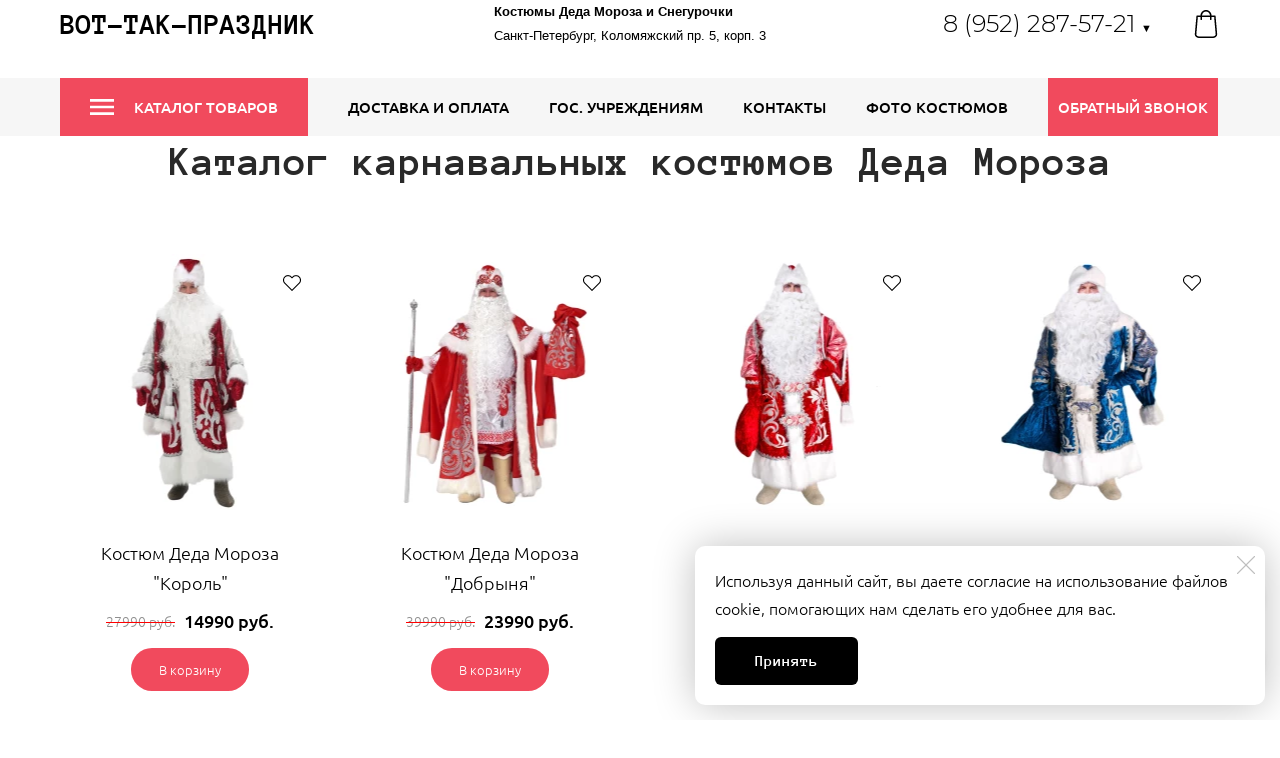

--- FILE ---
content_type: text/plain
request_url: https://www.google-analytics.com/j/collect?v=1&_v=j102&a=1281197453&t=pageview&_s=1&dl=https%3A%2F%2Fvottakprazdnik.ru%2Fdedmoroz&ul=en-us%40posix&dt=%D0%9A%D1%83%D0%BF%D0%B8%D1%82%D1%8C%20%D0%BD%D0%BE%D0%B2%D0%BE%D0%B3%D0%BE%D0%B4%D0%BD%D0%B8%D0%B9%20%D0%BA%D0%BE%D1%81%D1%82%D1%8E%D0%BC%20%D0%94%D0%B5%D0%B4%D0%B0%20%D0%9C%D0%BE%D1%80%D0%BE%D0%B7%D0%B0.%20%D0%94%D0%BE%D1%81%D1%82%D0%B0%D0%B2%D0%BA%D0%B0%20%D0%BF%D0%BE%20%D0%A0%D0%A4%20%D0%B7%D0%B0%202-4%20%D0%B4%D0%BD%D1%8F%2C%20%D0%B1%D0%B5%D0%B7%20%D0%BF%D1%80%D0%B5%D0%B4%D0%BE%D0%BF%D0%BB%D0%B0%D1%82%D1%8B!&sr=1280x720&vp=1280x720&_u=YGBAgEABAAAAACAAI~&jid=83825093&gjid=1018959480&cid=435506773.1769543586&tid=UA-180938075-1&_gid=326786643.1769543586&_slc=1&gtm=45He61q0n81WHFCP46za200&gcd=13l3l3l3l1l1&dma=0&tag_exp=103116026~103200004~104527907~104528500~104684208~104684211~105391252~115495940~115938465~115938468~116185181~116185182~116682876~116992597~117041588~117223565&z=1565119855
body_size: -450
content:
2,cG-MF0K3WTFBR